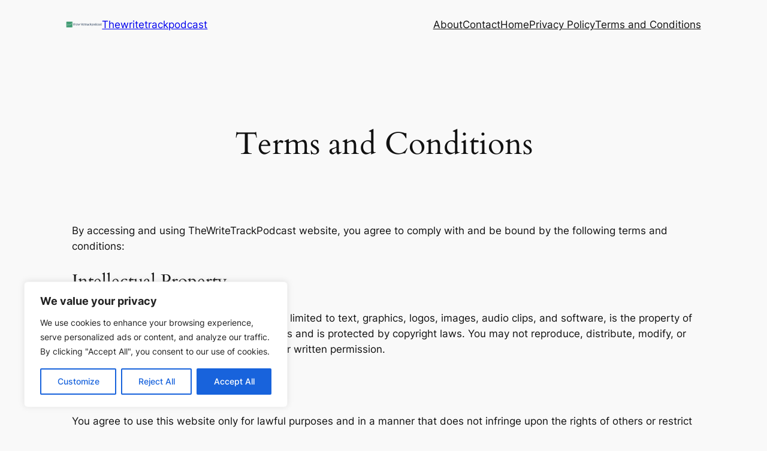

--- FILE ---
content_type: text/css
request_url: https://thewritetrackpodcast.com/wp-content/uploads/elementor/css/post-3.css?ver=1768500297
body_size: -352
content:
.elementor-3 .elementor-element.elementor-element-21318dd0{--display:flex;}

--- FILE ---
content_type: text/css
request_url: https://thewritetrackpodcast.com/wp-content/uploads/elementor/css/post-144.css?ver=1768496958
body_size: 93
content:
.elementor-144 .elementor-element.elementor-element-dd452ce{--display:flex;--flex-direction:row;--container-widget-width:calc( ( 1 - var( --container-widget-flex-grow ) ) * 100% );--container-widget-height:100%;--container-widget-flex-grow:1;--container-widget-align-self:stretch;--flex-wrap-mobile:wrap;--align-items:stretch;--gap:0px 0px;--row-gap:0px;--column-gap:0px;--overlay-opacity:0.12;--padding-top:100px;--padding-bottom:100px;--padding-left:0px;--padding-right:0px;}.elementor-144 .elementor-element.elementor-element-dd452ce::before, .elementor-144 .elementor-element.elementor-element-dd452ce > .elementor-background-video-container::before, .elementor-144 .elementor-element.elementor-element-dd452ce > .e-con-inner > .elementor-background-video-container::before, .elementor-144 .elementor-element.elementor-element-dd452ce > .elementor-background-slideshow::before, .elementor-144 .elementor-element.elementor-element-dd452ce > .e-con-inner > .elementor-background-slideshow::before, .elementor-144 .elementor-element.elementor-element-dd452ce > .elementor-motion-effects-container > .elementor-motion-effects-layer::before{--background-overlay:'';}.elementor-144 .elementor-element.elementor-element-dd452ce.e-con{--align-self:center;}.elementor-144 .elementor-element.elementor-element-b3ab183{--display:flex;--justify-content:center;--padding-top:0px;--padding-bottom:0px;--padding-left:0px;--padding-right:40px;}.elementor-144 .elementor-element.elementor-element-63ebcc1 > .elementor-widget-container{padding:0px 0px 20px 0px;}.elementor-144 .elementor-element.elementor-element-63ebcc1{text-align:start;}@media(max-width:1024px){.elementor-144 .elementor-element.elementor-element-dd452ce{--flex-wrap:wrap;--padding-top:80px;--padding-bottom:80px;--padding-left:40px;--padding-right:40px;}.elementor-144 .elementor-element.elementor-element-b3ab183{--gap:0px 0px;--row-gap:0px;--column-gap:0px;--padding-top:0px;--padding-bottom:0px;--padding-left:0px;--padding-right:0px;}.elementor-144 .elementor-element.elementor-element-63ebcc1{text-align:center;}}@media(max-width:767px){.elementor-144 .elementor-element.elementor-element-dd452ce{--padding-top:60px;--padding-bottom:60px;--padding-left:30px;--padding-right:30px;}.elementor-144 .elementor-element.elementor-element-b3ab183{--gap:0px 0px;--row-gap:0px;--column-gap:0px;}}@media(min-width:768px){.elementor-144 .elementor-element.elementor-element-dd452ce{--content-width:955px;}}@media(max-width:1024px) and (min-width:768px){.elementor-144 .elementor-element.elementor-element-b3ab183{--width:100%;}}